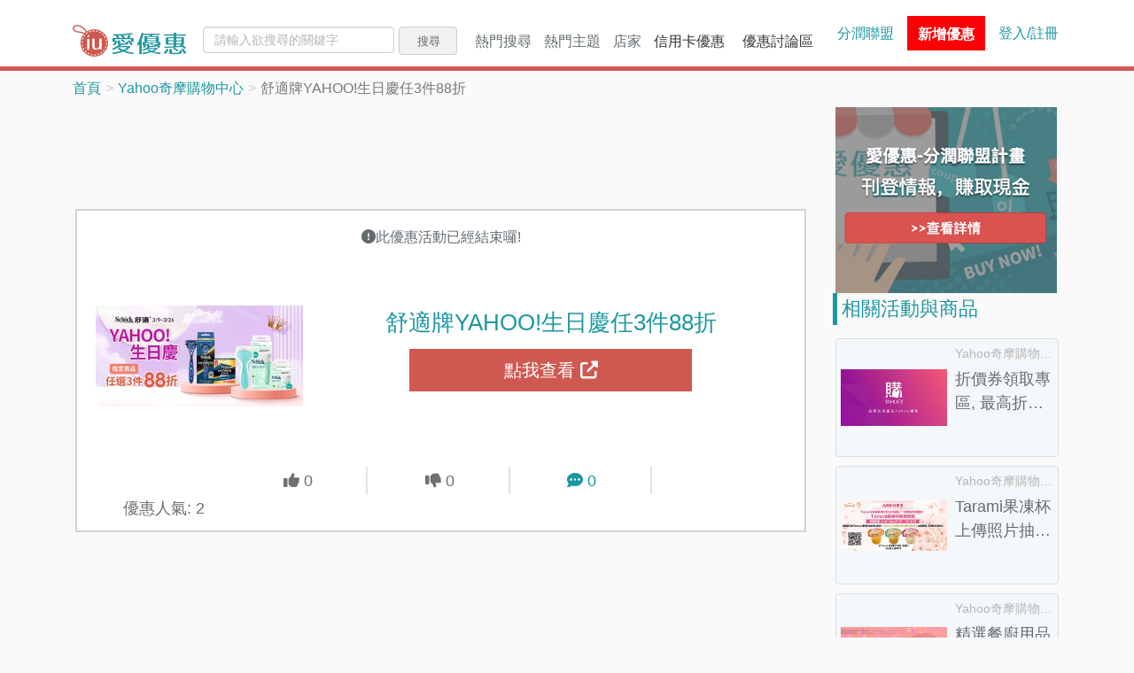

--- FILE ---
content_type: text/html; charset=UTF-8
request_url: https://www.iuprice.com/%E8%88%92%E9%81%A9%E7%89%8CYAHOO-%E7%94%9F%E6%97%A5%E6%85%B6%E4%BB%BB3%E4%BB%B688%E6%8A%98-273632.html
body_size: 53502
content:
<script type="application/ld+json">
{
    "@context": "https://schema.org/",
    "@type": "Dataset",
    "name": "舒適牌YAHOO!生日慶任3件88折",
    "description": "[舒適牌YAHOO!生日慶任3件88折]Yahoo奇摩購物中心的優惠-舒適牌YAHOO!生日慶任3件88折,特賣優惠活動,滿3件享88折
最新優惠券、折扣碼、折價券、特價活動都在愛優惠。不論是網購優惠還是超商、賣場等實體店家的特價優惠，只要關注愛優惠，就能直接省錢享優惠。",
    "url": "https://www.iuprice.com/%E8%88%92%E9%81%A9%E7%89%8CYAHOO-%E7%94%9F%E6%97%A5%E6%85%B6%E4%BB%BB3%E4%BB%B688%E6%8A%98-273632.html"
}
</script>






<!DOCTYPE html>
<html>
<head>
    <meta charset="utf-8">
    <meta http-equiv="X-UA-Compatible" content="IE=edge">
    <meta name="viewport" content="width=device-width, initial-scale=1, maximum-scale=1, user-scalable=no" />
      <meta http-equiv="content-language" content="zh-tw">
<meta http-equiv="content-type" content="text/html; charset=UTF-8">
<meta name="subject" content="愛優惠iuprice">
<meta name="copyright" content="iuprice.com">
<meta property="og:type" content="website" />
<meta property="fb:app_id" content="195554617699868" />
<title>特賣-舒適牌YAHOO!生日慶任3件88折- 2026愛優惠</title>
<meta name="twitter:title" content="特賣-舒適牌YAHOO!生日慶任3件88折- 2026愛優惠">
<meta property="og:title" content="特賣-舒適牌YAHOO!生日慶任3件88折- 2026愛優惠">
<link rel="canonical" href="https://www.iuprice.com/a/273632">

<meta property="og:url" content="https://www.iuprice.com/%E8%88%92%E9%81%A9%E7%89%8CYAHOO-%E7%94%9F%E6%97%A5%E6%85%B6%E4%BB%BB3%E4%BB%B688%E6%8A%98-273632.html">

  <link rel="amphtml" href="https://www.iuprice.com/amp/%E8%88%92%E9%81%A9%E7%89%8CYAHOO-%E7%94%9F%E6%97%A5%E6%85%B6%E4%BB%BB3%E4%BB%B688%E6%8A%98-273632.html">

<meta name="twitter:description" content="特賣情報-舒適牌YAHOO!生日慶任3件88折-提供的特賣優惠,優惠情報內容:特賣優惠活動,滿3件享88折">
<meta name="description" content="特賣情報-舒適牌YAHOO!生日慶任3件88折-提供的特賣優惠,優惠情報內容:特賣優惠活動,滿3件享88折">
<meta property="og:description" content="特賣情報-舒適牌YAHOO!生日慶任3件88折-提供的特賣優惠,優惠情報內容:特賣優惠活動,滿3件享88折">
<meta property="og:locale" content="zh_TW">
<meta property="og:site_name" content="愛優惠">
<meta name="twitter:image" content="https://p.gimg.cc/gJcnKWPLbiUfqGvo71vcMPJ3qB4V9GdKeoMuH8lxD0Q/rs:fit:600:314:0/g:sm/aHR0cHM6Ly9zLnlpbWcuY29tL3pwL01pcEJhbm5lcnMvM0MxN0Y5MTVBRS00NDc5NzUuanBn.png">
<meta property="og:image" content="https://p.gimg.cc/gJcnKWPLbiUfqGvo71vcMPJ3qB4V9GdKeoMuH8lxD0Q/rs:fit:600:314:0/g:sm/aHR0cHM6Ly9zLnlpbWcuY29tL3pwL01pcEJhbm5lcnMvM0MxN0Y5MTVBRS00NDc5NzUuanBn.png">
<meta property="og:image:width" content="600">
<meta property="og:image:height" content="314">
<meta name="twitter:image:src" content="https://p.gimg.cc/gJcnKWPLbiUfqGvo71vcMPJ3qB4V9GdKeoMuH8lxD0Q/rs:fit:600:314:0/g:sm/aHR0cHM6Ly9zLnlpbWcuY29tL3pwL01pcEJhbm5lcnMvM0MxN0Y5MTVBRS00NDc5NzUuanBn.png">
    <link rel="stylesheet" href="/css/app-v2.css?id=25d4b2301ce12dd50dce5d5943559b12&amp;r=1638371935">
    <link rel="preconnect" href="https://www.googletagmanager.com">
    <link rel="preconnect" href="https://connect.facebook.net">
      <link rel="stylesheet" href="/css/page/_activity.css?id=5766a08a5aef3173a616c73ff93efe53&amp;r=1638371935">
    <!-- Google Tag Manager -->
        
    <script>(function(w,d,s,l,i){w[l]=w[l]||[];w[l].push({'gtm.start':
    new Date().getTime(),event:'gtm.js'});var f=d.getElementsByTagName(s)[0],
    j=d.createElement(s),dl=l!='dataLayer'?'&l='+l:'';j.async=true;j.src=
    'https://www.googletagmanager.com/gtm.js?id='+i+dl;f.parentNode.insertBefore(j,f);
    })(window,document,'script','dataLayer','GTM-NLPD8RV');</script>
    <!-- End Google Tag Manager -->
    </head>

<body>
    <!-- Google Tag Manager (noscript) -->
    <noscript><iframe src="https://www.googletagmanager.com/ns.html?id=GTM-NLPD8RV"
    height="0" width="0" style="display:none;visibility:hidden"></iframe></noscript>
    <!-- End Google Tag Manager (noscript) -->
    <data id="data-login-tag" data-login-status="0" data-login-herf="https://www.iuprice.com/login"></data>
        <header>
  <div class="container">
    <div class="header-brand">
      <button class="hamburger-btn jq-hamburger-btn">
        <i class="fa fa-bars" aria-hidden="true"></i>
      </button>
      <a href="https://www.iuprice.com">
        <img src=" /images/iuprice_logo.png?id=e604566bcc04dcdca9ee992e2ce7bf0d&amp;r=1638371935 " alt="iu-logo" height="36">
      </a>
    </div>
      
    <div class="header-body ">
      <div class="header-body-left jq-collapse">
        <form class="header-search-form" method="GET" action="https://www.iuprice.com/search">
    <input type="text" name="keyword" value="" class="form-control" placeholder="請輸入欲搜尋的關鍵字">
    <button type="submit" class="btn btn-default">搜尋</button>
</form>        <ul class="header-dropdown">
    <li class="dropdown-main">
        <div class="dropdown-label">熱門搜尋<span class="caret"></span></div>
        <div class="dropdown-mobile-title">熱門搜尋<a href="https://www.iuprice.com/tags">更多搜尋...</a></div>
        <ul class="dropdown-main-content" aria-labelledby="dLabel-topic">
                                <li class="active"><a href="https://www.iuprice.com/keyword/%E9%98%B2%E6%9B%AC%E5%84%AA%E6%83%A0" title="防曬優惠"><i class="fa fa-star-o" aria-hidden="true"></i>防曬優惠<span class="sr-only">(current)</span></a></li>            
                                            <li><a href="https://www.iuprice.com/keyword/%E5%85%A8%E5%AE%B6%E7%A7%81%E5%93%81%E8%8C%B6" title="全家私品茶優惠"><i class="fa fa-star-o" aria-hidden="true"></i>全家私品茶優惠</a></li>            
                                            <li><a href="https://www.iuprice.com/keyword/%E9%A0%82%E5%91%B1%E5%91%B1" title="頂呱呱優惠"><i class="fa fa-star-o" aria-hidden="true"></i>頂呱呱優惠</a></li>            
                                            <li><a href="https://www.iuprice.com/keyword/%E5%B0%8F%E6%99%82%E9%81%94" title="全聯小時達優惠"><i class="fa fa-star-o" aria-hidden="true"></i>全聯小時達優惠</a></li>            
                                            <li><a href="https://www.iuprice.com/keyword/COCO%E9%83%BD%E5%8F%AF" title="COCO都可優惠"><i class="fa fa-star-o" aria-hidden="true"></i>COCO都可優惠</a></li>            
                                            <li><a href="https://www.iuprice.com/keyword/%E9%81%94%E7%BE%8E%E6%A8%82%E5%84%AA%E6%83%A0" title="達美樂優惠"><i class="fa fa-star-o" aria-hidden="true"></i>達美樂優惠</a></li>            
                                            <li><a href="https://www.iuprice.com/keyword/%E9%98%B2%E9%A2%B1%E5%84%AA%E6%83%A0" title="防颱季優惠"><i class="fa fa-star-o" aria-hidden="true"></i>防颱季優惠</a></li>            
                                            <li><a href="https://www.iuprice.com/keyword/%E5%85%A8%E8%81%AF%E5%92%96%E5%95%A1" title="全聯咖啡優惠"><i class="fa fa-star-o" aria-hidden="true"></i>全聯咖啡優惠</a></li>            
                                            <li><a href="https://www.iuprice.com/keyword/%E9%9B%A8%E8%A1%A3%E9%9B%A8%E5%82%98%E5%84%AA%E6%83%A0" title="雨季商品優惠"><i class="fa fa-star-o" aria-hidden="true"></i>雨季商品優惠</a></li>            
                                            <li><a href="https://www.iuprice.com/keyword/%E6%98%9F%E5%B7%B4%E5%85%8B" title="星巴克優惠"><i class="fa fa-star-o" aria-hidden="true"></i>星巴克優惠</a></li>            
                            <li class="more-vendors d-none d-sm-block"><a href="https://www.iuprice.com/keywords">更多搜尋...</a></li>
        <li class="more-vendors d-none d-sm-block"><a href="https://www.iuprice.com/keywords?only_show=0">所有搜尋...</a></li>
        </ul>
    </li>
    <li class="dropdown-main">
        <div class="dropdown-label">熱門主題<span class="caret"></span></div>
        <div class="dropdown-mobile-title">熱門主題<a href="https://www.iuprice.com/tags">更多主題...</a></div>
        <ul class="dropdown-main-content" aria-labelledby="dLabel-topic">
                                <li class="active"><a href="https://www.iuprice.com/tag/%E6%96%B0%E5%B9%B4%E7%A6%8F%E8%A2%8B%E5%84%AA%E6%83%A0" title="2026新年福袋開好運"><i class="fa fa-star-o" aria-hidden="true"></i>2026新年福袋開好運<span class="sr-only">(current)</span></a></li>            
                                            <li><a href="https://www.iuprice.com/tag/%E8%B2%B7%E4%B8%80%E9%80%81%E4%B8%80%E5%A5%BD%E5%BA%B7%E6%B4%BB%E5%8B%95" title="買一送一最優惠"><i class="fa fa-star-o" aria-hidden="true"></i>買一送一最優惠</a></li>            
                                            <li><a href="https://www.iuprice.com/tag/%E9%A3%B2%E6%96%99%E5%BA%97%E5%84%AA%E6%83%A0" title="現做飲料優惠甜在心"><i class="fa fa-star-o" aria-hidden="true"></i>現做飲料優惠甜在心</a></li>            
                                            <li><a href="https://www.iuprice.com/tag/%E5%86%B0%E5%93%81%E5%84%AA%E6%83%A0" title="夏天就是要吃冰"><i class="fa fa-star-o" aria-hidden="true"></i>夏天就是要吃冰</a></li>            
                                            <li><a href="https://www.iuprice.com/tag/%E8%B6%85%E5%95%86%E5%84%AA%E6%83%A0%E5%92%8C%E8%B6%85%E5%95%86%E5%92%96%E5%95%A1%E5%84%AA%E6%83%A0%E9%80%99%E8%A3%A1%E9%80%9A%E9%80%9A%E6%9C%89" title="隔壁超商的優惠這裡通通有"><i class="fa fa-star-o" aria-hidden="true"></i>隔壁超商的優惠這裡通通有</a></li>            
                                            <li><a href="https://www.iuprice.com/tag/%E5%92%96%E5%95%A1%E5%84%AA%E6%83%A0%E6%8A%98%E6%89%A3" title="一日之計就從咖啡開始"><i class="fa fa-star-o" aria-hidden="true"></i>一日之計就從咖啡開始</a></li>            
                                            <li><a href="https://www.iuprice.com/tag/%E9%80%9F%E9%A3%9F%E5%BA%97%E5%84%AA%E6%83%A0%E6%8A%98%E6%89%A3" title="肯德基、麥當勞速食優惠全都有"><i class="fa fa-star-o" aria-hidden="true"></i>肯德基、麥當勞速食優惠全都有</a></li>            
                                            <li><a href="https://www.iuprice.com/tag/%E8%A1%8C%E5%8B%95%E6%94%AF%E4%BB%98%E5%84%AA%E6%83%A0" title="行動支付優惠一把抓"><i class="fa fa-star-o" aria-hidden="true"></i>行動支付優惠一把抓</a></li>            
                                            <li><a href="https://www.iuprice.com/tag/%E6%8A%BD%E7%8D%8E%E6%B4%BB%E5%8B%95%E8%B3%87%E8%A8%8A" title="快來抽獎試手氣"><i class="fa fa-star-o" aria-hidden="true"></i>快來抽獎試手氣</a></li>            
                                            <li><a href="https://www.iuprice.com/tag/%E9%9B%BB%E5%AD%90%E7%A5%A8%E5%88%B8%E5%84%AA%E6%83%A0" title="票券優惠超划算"><i class="fa fa-star-o" aria-hidden="true"></i>票券優惠超划算</a></li>            
                                            <li><a href="https://www.iuprice.com/tag/%E7%81%AB%E9%8D%8B%E5%84%AA%E6%83%A0%E6%B4%BB%E5%8B%95%E6%8A%98%E6%89%A3%E8%A8%8A%E6%81%AF" title="一年四季都要吃火鍋"><i class="fa fa-star-o" aria-hidden="true"></i>一年四季都要吃火鍋</a></li>            
                                            <li><a href="https://www.iuprice.com/tag/%E5%8F%AB%E5%A4%96%E9%80%81%E4%B9%9F%E8%A6%81%E4%BA%AB%E5%84%AA%E6%83%A0" title="叫外送也要享優惠"><i class="fa fa-star-o" aria-hidden="true"></i>叫外送也要享優惠</a></li>            
                                            <li><a href="https://www.iuprice.com/tag/%E7%87%95%E9%BA%A5%E5%A5%B6%E8%94%AC%E9%A3%9F%E5%84%AA%E6%83%A0" title="吃蔬食也要享優惠"><i class="fa fa-star-o" aria-hidden="true"></i>吃蔬食也要享優惠</a></li>            
                                            <li><a href="https://www.iuprice.com/tag/%E8%87%AA%E5%8F%96%E5%A4%96%E5%B8%B6%E5%84%AA%E6%83%A0" title="外帶回家最安心"><i class="fa fa-star-o" aria-hidden="true"></i>外帶回家最安心</a></li>            
                                            <li><a href="https://www.iuprice.com/tag/%E5%A4%A7%E8%B3%A3%E5%A0%B4%E8%B6%85%E5%B8%82%E5%84%AA%E6%83%A0" title="各大賣場超市優惠這裡找"><i class="fa fa-star-o" aria-hidden="true"></i>各大賣場超市優惠這裡找</a></li>            
                                            <li><a href="https://www.iuprice.com/tag/%E6%8A%98%E5%83%B9%E5%88%B8%E8%88%87%E5%84%AA%E6%83%A0%E5%88%B8" title="折扣碼與優惠券彙整"><i class="fa fa-star-o" aria-hidden="true"></i>折扣碼與優惠券彙整</a></li>            
                                            <li><a href="https://www.iuprice.com/tag/%E9%A3%AF%E5%BA%97%E5%84%AA%E6%83%A0" title="旅遊飯店、行程這裡找"><i class="fa fa-star-o" aria-hidden="true"></i>旅遊飯店、行程這裡找</a></li>            
                                            <li><a href="https://www.iuprice.com/tag/%E7%B6%B2%E8%B3%BC%E5%88%B7%E4%BF%A1%E7%94%A8%E5%8D%A1" title="銀行信用卡活動"><i class="fa fa-star-o" aria-hidden="true"></i>銀行信用卡活動</a></li>            
                            <li class="more-vendors d-none d-sm-block"><a href="https://www.iuprice.com/tags">更多主題...</a></li>
        </ul>
    </li>
    
    <li class="dropdown-main">
        <div class="dropdown-label">店家<span class="caret"></span></div>
        <div class="dropdown-mobile-title"><span>店家</span><a href="https://www.iuprice.com/vendors">更多店家...</a></div>
        <ul class="dropdown-main-content" aria-labelledby="dLabel-store">
                                <li class="active"><a href="https://www.iuprice.com/vendor/Yahoo%E5%A5%87%E6%91%A9%E8%B3%BC%E7%89%A9%E4%B8%AD%E5%BF%83-2/activities" title="Yahoo奇摩購物中心"><i class="fa fa-star-o" aria-hidden="true"></i>Yahoo奇摩購物中心<span class="sr-only">(current)</span></a></li>            
                                            <li><a href="https://www.iuprice.com/vendor/Yahoo%E5%A5%87%E6%91%A9%E8%B6%85%E7%B4%9A%E5%95%86%E5%9F%8E-3/activities" title="Yahoo奇摩超級商城"><i class="fa fa-star-o" aria-hidden="true"></i>Yahoo奇摩超級商城</a></li>            
                                            <li><a href="https://www.iuprice.com/vendor/momo%E8%B3%BC%E7%89%A9%E7%B6%B2-4/activities" title="momo購物網"><i class="fa fa-star-o" aria-hidden="true"></i>momo購物網</a></li>            
                                            <li><a href="https://www.iuprice.com/vendor/Rakuten%E6%A8%82%E5%A4%A9%E5%B8%82%E5%A0%B4-5/activities" title="Rakuten樂天市場"><i class="fa fa-star-o" aria-hidden="true"></i>Rakuten樂天市場</a></li>            
                                            <li><a href="https://www.iuprice.com/vendor/Costco%E5%A5%BD%E5%B8%82%E5%A4%9A%E5%8F%B0%E7%81%A3-6/activities" title="Costco好市多台灣"><i class="fa fa-star-o" aria-hidden="true"></i>Costco好市多台灣</a></li>            
                                            <li><a href="https://www.iuprice.com/vendor/%E8%9D%A6%E7%9A%AE%E8%B3%BC%E7%89%A9-7/activities" title="蝦皮購物"><i class="fa fa-star-o" aria-hidden="true"></i>蝦皮購物</a></li>            
                                            <li><a href="https://www.iuprice.com/vendor/%E5%A4%A7%E6%BD%A4%E7%99%BC%E7%B6%B2%E8%B7%AF%E8%B3%BC%E7%89%A9%E4%B8%AD%E5%BF%83-8/activities" title="大潤發網路購物中心"><i class="fa fa-star-o" aria-hidden="true"></i>大潤發網路購物中心</a></li>            
                                            <li><a href="https://www.iuprice.com/vendor/KKday-9/activities" title="KKday"><i class="fa fa-star-o" aria-hidden="true"></i>KKday</a></li>            
                                            <li><a href="https://www.iuprice.com/vendor/Booking-com-10/activities" title="Booking.com"><i class="fa fa-star-o" aria-hidden="true"></i>Booking.com</a></li>            
                                            <li><a href="https://www.iuprice.com/vendor/iHerb-11/activities" title="iHerb"><i class="fa fa-star-o" aria-hidden="true"></i>iHerb</a></li>            
                            <li class="more-vendors d-none d-sm-block"><a href="https://www.iuprice.com/vendors">更多店家...</a></li>
        </ul>
    </li>
                    <li class="iuprice-blog"><a href="https://www.iuprice.com/event/%E4%BF%A1%E7%94%A8%E5%8D%A1%E5%84%AA%E6%83%A0.html">
            信用卡優惠</a>
        </li>
        <li class="iuprice-blog"><a href="https://www.iuprice.com/forum">優惠討論區</a></li>
</ul> 
      </div>       
      
      <div class="header-body-right">
      <a href="https://www.iuprice.com/cms/event/ap" class="divided">分潤聯盟</a>
      <div class="header-add-discount">
    <a href="https://www.iuprice.com/activity/select_vendor">
            <span class="add-discount-info">新增優惠</span>
    </a>
  </div> 
            <div class="header-user-profile">
                 <a href="https://www.iuprice.com/login" class="login-link">登入/註冊</a>
             </div>   
      </div>
    </div>
  </div>
</header>
    <div id="ucollect"
    data-href="https://www.iuprice.com/ajax/collect"
    data-sig="bca17022eb80292b0fa864ce7568548b9d2118cc0aa6b7e583ee3e501d1f091f&amp;1768964861"></div>


    <div class="container">

            <script type="application/ld+json">
{
    "@context": "https://schema.org",
    "@type": "BreadcrumbList",
    "itemListElement": [{
        "@type": "ListItem",
        "position": 1,
        "name": "情報",
        "item": "https://www.iuprice.com/%E8%88%92%E9%81%A9%E7%89%8CYAHOO-%E7%94%9F%E6%97%A5%E6%85%B6%E4%BB%BB3%E4%BB%B688%E6%8A%98-273632.html"
    },
    {
        "@type": "ListItem",
        "position": 2,
        "name": "舒適牌YAHOO!生日慶任3件88折",
        "item": "https://www.iuprice.com/%E8%88%92%E9%81%A9%E7%89%8CYAHOO-%E7%94%9F%E6%97%A5%E6%85%B6%E4%BB%BB3%E4%BB%B688%E6%8A%98-273632.html"
    }]
}
</script>

<ol class="breadcrumb">
  <li><a href="https://www.iuprice.com">首頁</a></li>
      <li><a href="https://www.iuprice.com/vendor/Yahoo%E5%A5%87%E6%91%A9%E8%B3%BC%E7%89%A9%E4%B8%AD%E5%BF%83-2">Yahoo奇摩購物中心</a></li>
    <li class="active">舒適牌YAHOO!生日慶任3件88折</li>
</ol>
        <div class="row">
            <div class="col-md-9 left-section">
                
                  <!-- 情報頁上方-回應式多媒體廣告 -->
  <!-- 列表頁上方 - 多媒體廣告_響應式 START -->
    <div align="center">
        <ins
            class="adsbygoogle mb-15 adslot_top1"
            data-ad-client="ca-pub-4177876005686859"
            data-ad-slot="4713263912"
        ></ins>
    </div>
    <script>(adsbygoogle = window.adsbygoogle || []).push({});</script>
    <!-- 列表頁上方 - 多媒體廣告_響應式 END -->

  <div class="main-discount">
        <!-- 優惠活動已過期顯示文字 -->
            <div class="activity-end">
            <i class="fa fa-exclamation-circle" aria-hidden="true"></i>此優惠活動已經結束囉!
        </div> 
    
    <div class="main-discount-image jq-check-inv-dialog-status">
        <a href="https://www.iuprice.com/r/a/2/273632" target="_blank" rel="nofollow" title="立即前往Yahoo奇摩購物中心-舒適牌YAHOO!生日慶任3件88折購買">
            <div class="flex-center">
                <img class="jq-img-fallback" src="https://p.gimg.cc/n2G3KolQXfNx1mj7LY9nQYJvHfmYDVKJJuwCKNjL624/rs:fit:300:250:0/g:sm/aHR0cHM6Ly9zLnlpbWcuY29tL3pwL01pcEJhbm5lcnMvM0MxN0Y5MTVBRS00NDc5NzUuanBn.png" data-fallback="https://p.gimg.cc/aigh975T1B10kU9QXRm8cyd7H50zlL_OPOxl8OjnqF0/rs:fit:300:250:0/g:sm/Z3M6Ly9pdXByaWNlX3Byb2QvdmVuZG9ycy9GZWJydWFyeTIwMjEvNDBmYjQ2MWFlOTYxYmViODczOGEucG5n.png" alt="舒適牌YAHOO!生日慶任3件88折">
            </div>
        </a>
    </div>
    <div class="main-discount-infos">
        <h1 class="jq-scroll-top jq-check-inv-dialog-status"><a href="https://www.iuprice.com/r/a/2/273632" target="_blank" rel="nofollow" title="立即前往Yahoo奇摩購物中心-舒適牌YAHOO!生日慶任3件88折購買">舒適牌YAHOO!生日慶任3件88折</a></h1>

        <h2 class="main-discount-price">
            
        </h2>

         
            <a href="https://www.iuprice.com/r/a/2/273632" target="_blank" rel="nofollow" class="check-discount-btn jq-check-inv-dialog-status" title="立即前往Yahoo奇摩購物中心-舒適牌YAHOO!生日慶任3件88折購買">點我查看 <i class="fas fa-external-link-alt" aria-hidden="true"></i></a>
            </div>
    
    <ul class="main-discount-comment">
        <form class="rating-form" action="https://www.iuprice.com/ajax/activity/rating">
            <input type="hidden" name="_token" value="akZqMUSuoEYRgUnyzUrSkAztYXMZJJrIHcyWBT1Z">
            <input type="hidden" name="activity_id" value="273632">
            <input type="hidden" name="rating" value="">
        </form>
        <li>
            <p class="jq-rating-btn positive-rating " data-rating-value="1">
                <i class="fa fa-thumbs-up" aria-hidden="true"></i>
                <span>0</span>
            </p>
        </li>
        <li>
            <p class="jq-rating-btn  negative-rating " data-rating-value="0">
                <i class="fa fa-thumbs-down" aria-hidden="true"></i>
                <span>0</span>
            </p>
        </li> 
        <li>
            <p>
                <a href="#comments">
                    <i class="fa fa-comment-dots" aria-hidden="true"></i> <span>0</span>
                </a>
            </p>
        </li>
        <li class="d-none d-sm-block">
            <p>優惠人氣: <span>2</span></p>
        </li>
    </ul>

    <div class="discount-fix-bottom">
        <p class="vendor-name">
           <a href="https://www.iuprice.com/vendor/Yahoo%E5%A5%87%E6%91%A9%E8%B3%BC%E7%89%A9%E4%B8%AD%E5%BF%83-2/activities">Yahoo奇摩購物中心</a>
        </p>
        <a href="https://www.iuprice.com/r/a/2/273632" target="_blank" rel="nofollow" class="item-check jq-check-inv-dialog-status" title="立即前往Yahoo奇摩購物中心-舒適牌YAHOO!生日慶任3件88折購買">
           <span></span>
           點我查看 <i class="fas fa-external-link-alt" aria-hidden="true"></i>
        </a>
    </div>
</div>    <div class="mb-15">
          <!-- 圖片廣告 -->
      <ins class="adsbygoogle"
            style="display:block"
            data-ad-client="ca-pub-4177876005686859"
            data-ad-slot="7132304896"
            data-ad-format="auto"
            data-full-width-responsive="true"></ins>
      <script>(adsbygoogle = window.adsbygoogle || []).push({});</script>
      </div>

  <div class="discount-uploader">
    <div class="share-infor-wrapper">
      
      <a href="https://www.iuprice.com/vendor/Yahoo%E5%A5%87%E6%91%A9%E8%B3%BC%E7%89%A9%E4%B8%AD%E5%BF%83-2/activities">Yahoo奇摩購物中心</a>
      <div class="btn-group">
        
        <div class="share-btn icon-btn jq-share-btn"><i class="fas fa-share-alt"></i>分享</div>
        
              </div>
    </div>
    
    <div class="discount-uploader-info d-none d-sm-block">
      
                  <span class="update">更新 2023-03-27 08:29</span>
          </div>
  </div>


  <div class="discount-info mb-15">
    <!-- 若優惠活動結束，則新增 is-expired class -->
<div class="discount-info-content">
    <div class="left">
        <i class="fa fa-star" aria-hidden="true"></i>
    </div>
    <div class="right">
      <div class="jq-info-date" data-expire="1">
            <div>
        <i> 活動內容：</i>
                  <p hidden="true" class="period">活動期間：2023/03/09 ~ 2023/03/27</p>
          <br />
          

          <p hidden="true" class="content content-hide"> Yahoo奇摩購物中心的優惠-舒適牌YAHOO!生日慶任3件88折，特賣優惠活動,滿3件享88折 </p>
          <a class="jq-activity-description-toggle"><span>展開詳情</span>
            <i class="fa fa-angle-down" aria-hidden="true"></i>
          </a>

      </div>
            </div>
    </div>
</div>    <ul class="discount-info-list">
        <li><a target="_blank" href="https://www.iuprice.com/vendor/Yahoo%E5%A5%87%E6%91%A9%E8%B3%BC%E7%89%A9%E4%B8%AD%E5%BF%83-2/activities" title="查看Yahoo奇摩購物中心介紹與熱門的優惠活動,折價券,折扣碼和推薦活動">Yahoo奇摩購物中心</a></li>
                    </ul></div>      <div class="message-board-title mb-15" id="comments">
    <h3 class="left d-inline-block">留言 (0)</h3>

    <div class="right">
        <span>排序</span>
        <div class="btn-group dropdown">
        <button type="button" class="btn btn-default"> 最新 </button>
        <button type="button" class="btn btn-default dropdown-toggle dropdown-toggle-split" data-bs-toggle="dropdown" id="dropdown" aria-expanded="false">
            <span class="caret"></span>
            <span class="visually-hidden">Toggle Dropdown</span>
        </button>
        <ul class="dropdown-menu" aria-labelledby="dropdown">
            <li><a class="dropdown-item" href="https://www.iuprice.com/%E8%88%92%E9%81%A9%E7%89%8CYAHOO-%E7%94%9F%E6%97%A5%E6%85%B6%E4%BB%BB3%E4%BB%B688%E6%8A%98-273632.html?sort=-createTs" rel="nofollow">最新</a></li>
            <li><a class="dropdown-item" href="https://www.iuprice.com/%E8%88%92%E9%81%A9%E7%89%8CYAHOO-%E7%94%9F%E6%97%A5%E6%85%B6%E4%BB%BB3%E4%BB%B688%E6%8A%98-273632.html?sort=%2BcreateTs" rel="nofollow">最舊</a></li>
            <li><a class="dropdown-item" href="https://www.iuprice.com/%E8%88%92%E9%81%A9%E7%89%8CYAHOO-%E7%94%9F%E6%97%A5%E6%85%B6%E4%BB%BB3%E4%BB%B688%E6%8A%98-273632.html?sort=-ratingHistogram1Sum" rel="nofollow">最熱門</a></li>
        </ul>
        </div>
    </div>
      
    <div class="clearfix"></div>
</div>
<div class="msg-form-wrapper">
    <button class="leave-msg-btn jq-leave-msg-btn">我要留言</button>
    <div id="leave-a-message" class="message-board-comment mb-15">
    <!-- <button class="jq-message-btn btn-submit d-block">我要留言</button> -->
    <div class="content">
        <form class="form jq-review-form" action="https://www.iuprice.com/ajax/activity/create_comment" method="post" data-reload-herf="https://www.iuprice.com/%E8%88%92%E9%81%A9%E7%89%8CYAHOO-%E7%94%9F%E6%97%A5%E6%85%B6%E4%BB%BB3%E4%BB%B688%E6%8A%98-273632.html">
            <input type="hidden" name="_token" value="akZqMUSuoEYRgUnyzUrSkAztYXMZJJrIHcyWBT1Z">
            <input type="hidden" name="type" value="activity"/>
            <input type="hidden" name="activity_id" value="273632"/>
            <input type="hidden" name="redirect_url_path" value="/%E8%88%92%E9%81%A9%E7%89%8CYAHOO-%E7%94%9F%E6%97%A5%E6%85%B6%E4%BB%BB3%E4%BB%B688%E6%8A%98-273632.html"/>
            <textarea class="form-control jq-comment-area" rows="5" name="content" placeholder="輸入評論或提問，例如：推薦此優惠活動，價格很殺，這商品好不好用呢？或是評價如何呢？(最多150個字)" required></textarea>
            <div class="jq-form-error-msg jq-content-error reply-error-msg"><i class="fas fa-exclamation-triangle"></i><span class="jq-content-error-text"></span></div>
            <div class="reply-error-msg jq-form-error-msg jq-reply-server-error">
                <i class="fas fa-exclamation-triangle"></i>系統產生錯誤，請重新載入，或稍後再試(<span class="reply-error-status-code"></span>)。
            </div>
            <button type="submit" name="btn-submit" class="btn-submit">送出</button>
        </form>  
    </div>
  </div></div>
<ul class="message-board">
    <!-- show 為 modal 的開關，預設為關閉 -->
<div class="modal director-dialog" tabindex="-1" >
  <div class="modal-dialog">
    <div class="modal-content">
      <div class="director-dialog-header">
        <div class="modal-title">
          您將離開愛優惠網站
        </div>
      </div>
      <div class="director-dialog-body">
        <p>愛優惠對於第三方網站不具任何義務或責任承擔</p>
      </div>
      <div class="director-dialog-footer">
        <a class="btn director-link" target="_blank" href="">離開</a>
        <a class="btn exit jq-dir-dialog-exit" href="">取消</a>
      </div>
    </div>
  </div>
</div></ul>
    <!-- invitation-dialog-show 為 modal 的開關，預設為關閉 -->
<div class="modal invitation-dialog " tabindex="-1" data-user-logged="0" >
  <div class="modal-dialog">
    <div class="modal-content">
      <div class="invitation-dialog-header">
        <div class="modal-title">
          <img class="lozad" data-src="/images/favicon.ico?id=a814be1518f75f1074303c824ab4ac01&amp;r=1638371935" alt="logo">
          優惠情報一把抓！
        </div>
        <button type="button" class="close jq-inv-dialog-exit">
          <span class="glyphicon glyphicon-remove" aria-hidden="true"></span>
        </button>
      </div>
      <div class="invitation-dialog-body">
        <p>加入愛優惠立刻獲得iu里程數</p>
        <p>累計里程數，多項好禮等你帶回家！</p>
      </div>
      <div class="invitation-dialog-footer">
        <a class="btn" href="https://www.iuprice.com/user/subscription">免費加入</a>
        <a class="exit jq-inv-dialog-exit" href="#">下次再決定</a>
      </div>
    </div>
  </div>
</div>  <div class="share-modal-wrapper hide">
    <div class="share-modal">
        <div class="header">
            <h3>分享</h3>
            <div class="close-btn d-none d-sm-block jq-close-btn">
                <i class="fas fa-times"></i>
            </div>
        </div>
        <div class="share-content-wrapper">
            <div class="share-btn fb-share-button" data-href="https://www.iuprice.com/%E8%88%92%E9%81%A9%E7%89%8CYAHOO-%E7%94%9F%E6%97%A5%E6%85%B6%E4%BB%BB3%E4%BB%B688%E6%8A%98-273632.html">
                <img class="lozad" data-src="/images/fb_share.png?id=38caff31110138d91d8822d139c062f5&amp;r=1638371935">
                <span>FaceBook</span>
            </div>
            <div class="share-btn line-share-button" data-href="https://www.iuprice.com/%E8%88%92%E9%81%A9%E7%89%8CYAHOO-%E7%94%9F%E6%97%A5%E6%85%B6%E4%BB%BB3%E4%BB%B688%E6%8A%98-273632.html">
                <img class="lozad" data-src="/images/line_share.png?id=05e2731dd498bf5c438bdedeabb3dda0&amp;r=1638371935">
                <span>LINE</span>
            </div>
            <div class="share-btn copy-btn   jq-url-clipboard " title="複製舒適牌YAHOO!生日慶任3件88折的連結">
                <div class="icon-wrapper">
                    <i class="far fa-copy"></i>
                </div>
                <input type="text" name="clipboard-copy" />
                <span>複製連結</span>
            </div>
        </div>
        <div class="footer">
            <button class="jq-close-btn">取消</button>
        </div>
    </div>
</div>        
            </div>
            <div class="col-md-3 right-section">
                
                    <div class="divded-banner-container">
    <a href="https://www.iuprice.com/cms/event/ap/?utm_source=iu&utm_medium=iubn&utm_campaign=spup">
        <img src="/images/ap-banner250.png?id=7641dd713435ba1113899d904046b2ac" alt="divided">
    </a>
</div>    <div class="tag-name mb-15"> 
  	<blockquote class="d-inline-block m-0 p-0">
	  <h2>相關活動與商品</h2>
	</blockquote>
    </div>    <div class="mix-activity-merchandise row row-adjust">
           
    <div class="col-sm-4 col-md-5th col-100">
        <a href="https://www.iuprice.com/%E6%8A%98%E5%83%B9%E5%88%B8%E9%A0%98%E5%8F%96%E5%B0%88%E5%8D%80-%E6%9C%80%E9%AB%98%E6%8A%98300%E5%85%83--4.html" title="查看折價券領取專區, 最高折300元！的優惠訊息,活動內容:Yahoo雅虎購物中心折價券,提供眾多優惠折價券,讓您輕鬆領折價券: 小家電,手機週邊、電腦週邊、餐廚與衛浴、收納與日用清潔、美食等指定單品滿額適用">
            <div class="thumbnail mix-activity-thumbnail thumbnail-right-section">
                <div class="thumbnail-img">
                    <div class="flex-center">
                        <img data-src="https://p.gimg.cc/xjav5aisnwPV_tfC4oU52VS2v8Nqs4GvDipQHHxTnXM/rs:fit:370:180:0/g:sm/aHR0cHM6Ly9zLnlpbWcuY29tL2N2L2FwaS9kZWZhdWx0LzIwMTgwMzIxL09HX2ltYWdlX2Zvcl9zaGFyZV9fX19fRGVmYXVsdDE4MDMyMS5wbmc.png" alt="折價券領取專區, 最高折300元！" class="reduction lozad" data-fallback="https://p.gimg.cc/KSEy1mQUtOF9tDK7hDT_C1-DHqs8Kqx-enRL96503a8/rs:fit:370:180:0/g:sm/Z3M6Ly9pdXByaWNlX3Byb2QvdmVuZG9ycy9GZWJydWFyeTIwMjEvNDBmYjQ2MWFlOTYxYmViODczOGEucG5n.png">
                        <div class="loader-wrapper">
                            <div class="loader"></div>
                        </div>
                    </div>
                </div>
                <div class="caption text-left">
                    <p class="caption-vendor text-truncate-1">Yahoo奇摩購物中心</p>
                    <h3 class="caption-title text-truncate-2">折價券領取專區, 最高折300元！</h3>
                    <div class="caption-bottom-wrap">
                        <p class="caption-price">
                            
                        </p>
                    </div>
                </div>
            </div>
        </a>
    </div>
    
        
       
    <div class="col-sm-4 col-md-5th col-100">
        <a href="https://www.iuprice.com/Tarami%E6%9E%9C%E5%87%8D%E6%9D%AF%E4%B8%8A%E5%82%B3%E7%85%A7%E7%89%87%E6%8A%BD%E5%A5%BD%E7%A6%AE--199674.html" title="查看Tarami果凍杯上傳照片抽好禮！的優惠訊息,活動內容:特賣優惠活動,Tarami水果果凍杯抽獎活動來啦～2021/04/01~2021/05/31活動期間拍攝自己與Tarami果凍杯的合照,上傳至Instagram,就有機會抽中果凍杯禮盒組！活動詳情請掃QRcode！

限時特賣商品Tarami果凍杯-蜜柑(230g)$59元,Tarami果凍杯-什錦水果(230g)$59元">
            <div class="thumbnail mix-activity-thumbnail thumbnail-right-section">
                <div class="thumbnail-img">
                    <div class="flex-center">
                        <img data-src="https://p.gimg.cc/165UoLaKDo3pTZqQ874oAAxx-ijfZa4hc5Eo-qkghpY/rs:fit:370:180:0/g:sm/aHR0cHM6Ly9zLnlpbWcuY29tL3pwL01pcEJhbm5lcnMvMEIzMDlGQ0I5NS0zMDY2MjUuanBn.png" alt="Tarami果凍杯上傳照片抽好禮！" class="reduction lozad" data-fallback="https://p.gimg.cc/KSEy1mQUtOF9tDK7hDT_C1-DHqs8Kqx-enRL96503a8/rs:fit:370:180:0/g:sm/Z3M6Ly9pdXByaWNlX3Byb2QvdmVuZG9ycy9GZWJydWFyeTIwMjEvNDBmYjQ2MWFlOTYxYmViODczOGEucG5n.png">
                        <div class="loader-wrapper">
                            <div class="loader"></div>
                        </div>
                    </div>
                </div>
                <div class="caption text-left">
                    <p class="caption-vendor text-truncate-1">Yahoo奇摩購物中心</p>
                    <h3 class="caption-title text-truncate-2">Tarami果凍杯上傳照片抽好禮！</h3>
                    <div class="caption-bottom-wrap">
                        <p class="caption-price">
                            
                        </p>
                    </div>
                </div>
            </div>
        </a>
    </div>
    
        
       
    <div class="col-sm-4 col-md-5th col-100">
        <a href="https://www.iuprice.com/%E7%B2%BE%E9%81%B8%E9%A4%90%E5%BB%9A%E7%94%A8%E5%93%813%E6%8A%98up-116527.html" title="查看精選餐廚用品3折up的優惠訊息,活動內容:特賣優惠活動,滿99大優惠">
            <div class="thumbnail mix-activity-thumbnail thumbnail-right-section">
                <div class="thumbnail-img">
                    <div class="flex-center">
                        <img data-src="https://p.gimg.cc/-naj_PbgPiNT5y9a6j6qRAk2P-wR33W22e8gc5B2ikM/rs:fit:370:180:0/g:sm/aHR0cHM6Ly9zLnlpbWcuY29tL3pwL01pcEJhbm5lcnMvRDlEMDFBMzYwNS0zMDk3NTIuanBn.png" alt="精選餐廚用品3折up" class="reduction lozad" data-fallback="https://p.gimg.cc/KSEy1mQUtOF9tDK7hDT_C1-DHqs8Kqx-enRL96503a8/rs:fit:370:180:0/g:sm/Z3M6Ly9pdXByaWNlX3Byb2QvdmVuZG9ycy9GZWJydWFyeTIwMjEvNDBmYjQ2MWFlOTYxYmViODczOGEucG5n.png">
                        <div class="loader-wrapper">
                            <div class="loader"></div>
                        </div>
                    </div>
                </div>
                <div class="caption text-left">
                    <p class="caption-vendor text-truncate-1">Yahoo奇摩購物中心</p>
                    <h3 class="caption-title text-truncate-2">精選餐廚用品3折up</h3>
                    <div class="caption-bottom-wrap">
                        <p class="caption-price">
                            
                        </p>
                    </div>
                </div>
            </div>
        </a>
    </div>
    
        
       
    <div class="col-sm-4 col-md-5th col-100">
        <a href="https://www.iuprice.com/%E6%89%8B%E6%A9%9F%E7%A6%8F%E5%88%A9%E5%93%81%E7%89%B9%E8%B3%A3-36.html" title="查看手機福利品特賣的優惠訊息,活動內容:手機,Apple iPhone/Watch,平板電腦等福利品特價優惠">
            <div class="thumbnail mix-activity-thumbnail thumbnail-right-section">
                <div class="thumbnail-img">
                    <div class="flex-center">
                        <img data-src="https://p.gimg.cc/b4Uh_buRrC0ovKGP582R29PoxLsWbWKqgUypxn1GioI/rs:fit:370:180:0/g:sm/aHR0cHM6Ly9zLnlpbWcuY29tL3pwL2ltYWdlcy8zMjYyOUZEQUUyREYzRTcyN0E4M0FBMUU0N0NGQUFGMEUzRjczREVD.png" alt="手機福利品特賣" class="reduction lozad" data-fallback="https://p.gimg.cc/KSEy1mQUtOF9tDK7hDT_C1-DHqs8Kqx-enRL96503a8/rs:fit:370:180:0/g:sm/Z3M6Ly9pdXByaWNlX3Byb2QvdmVuZG9ycy9GZWJydWFyeTIwMjEvNDBmYjQ2MWFlOTYxYmViODczOGEucG5n.png">
                        <div class="loader-wrapper">
                            <div class="loader"></div>
                        </div>
                    </div>
                </div>
                <div class="caption text-left">
                    <p class="caption-vendor text-truncate-1">Yahoo奇摩購物中心</p>
                    <h3 class="caption-title text-truncate-2">手機福利品特賣</h3>
                    <div class="caption-bottom-wrap">
                        <p class="caption-price">
                            
                        </p>
                    </div>
                </div>
            </div>
        </a>
    </div>
    
        
       
    <div class="col-sm-4 col-md-5th col-100">
        <a href="https://www.iuprice.com/Haagen-dazs%E5%93%88%E6%A0%B9%E9%81%94%E6%96%AF%E5%A4%96%E5%B8%B6%E5%86%B0%E6%B7%87%E6%B7%8B%E8%BF%B7%E4%BD%A0%E6%9D%AF%E5%95%86%E5%93%81%E7%A6%AE%E5%88%B810%E5%BC%B5%E5%85%A5-20157.html" title="查看Haagen dazs哈根達斯外帶冰淇淋迷你杯商品禮券10張入的優惠訊息,活動內容:美食餐券Haagen dazs哈根達斯外帶冰淇淋迷你杯商品禮券10張入,買就送獨家好禮(送完止)">
            <div class="thumbnail mix-activity-thumbnail thumbnail-right-section">
                <div class="thumbnail-img">
                    <div class="flex-center">
                        <img data-src="https://p.gimg.cc/IgA2fLpx48mXvBzTirErxjrDMOtcbEMihdbS0sMYoNw/rs:fit:370:180:0/g:sm/aHR0cHM6Ly9zLnlpbWcuY29tL3pwL2ltYWdlcy9FQzcyMzc3MDgwQkM2NjU1MzM0QTQxNEJBQzUwOTA3MEM1OUI0MDc0.png" alt="Haagen dazs哈根達斯外帶冰淇淋迷你杯商品禮券10張入" class="reduction lozad" data-fallback="https://p.gimg.cc/KSEy1mQUtOF9tDK7hDT_C1-DHqs8Kqx-enRL96503a8/rs:fit:370:180:0/g:sm/Z3M6Ly9pdXByaWNlX3Byb2QvdmVuZG9ycy9GZWJydWFyeTIwMjEvNDBmYjQ2MWFlOTYxYmViODczOGEucG5n.png">
                        <div class="loader-wrapper">
                            <div class="loader"></div>
                        </div>
                    </div>
                </div>
                <div class="caption text-left">
                    <p class="caption-vendor text-truncate-1">Yahoo奇摩購物中心</p>
                    <h3 class="caption-title text-truncate-2">Haagen dazs哈根達斯外帶冰淇淋迷你杯商品禮券10張入</h3>
                    <div class="caption-bottom-wrap">
                        <p class="caption-price">
                            $990
                        </p>
                    </div>
                </div>
            </div>
        </a>
    </div>
    
        
       
    <div class="col-sm-4 col-md-5th col-100">
        <a href="https://www.iuprice.com/%E5%93%88%E6%A0%B9%E9%81%94%E6%96%AF%E6%96%B0%E5%93%81%E4%B8%8A%E5%B8%82-%E5%85%A8%E9%A4%A849%E6%8A%98%E8%B5%B7--180259.html" title="查看哈根達斯新品上市↘全館49折起！的優惠訊息,活動內容:特賣優惠活動,哈根達斯新品上市↘全館49折起！（贈品/冰球券與冰品分開寄送,本商品預計出貨日：付款完成後7天。）

限時特賣商品(限時加購)哈根達斯哈根達斯暖心真摯湯匙$1元,哈根達斯蜂蜜果漾品脫4入組(蜂蜜黃桃玫瑰1蜂蜜葡萄柚1芒果1草莓1)$1076元">
            <div class="thumbnail mix-activity-thumbnail thumbnail-right-section">
                <div class="thumbnail-img">
                    <div class="flex-center">
                        <img data-src="https://p.gimg.cc/uS79C4E0qnZNOrGo-FMBUcWubWLL4ls1KMgPusuEvkU/rs:fit:370:180:0/g:sm/aHR0cHM6Ly9zLnlpbWcuY29tL3pwL01pcEJhbm5lcnMvNUE2MERENTkyMS0yNzQyMjEuanBn.png" alt="哈根達斯新品上市↘全館49折起！" class="reduction lozad" data-fallback="https://p.gimg.cc/KSEy1mQUtOF9tDK7hDT_C1-DHqs8Kqx-enRL96503a8/rs:fit:370:180:0/g:sm/Z3M6Ly9pdXByaWNlX3Byb2QvdmVuZG9ycy9GZWJydWFyeTIwMjEvNDBmYjQ2MWFlOTYxYmViODczOGEucG5n.png">
                        <div class="loader-wrapper">
                            <div class="loader"></div>
                        </div>
                    </div>
                </div>
                <div class="caption text-left">
                    <p class="caption-vendor text-truncate-1">Yahoo奇摩購物中心</p>
                    <h3 class="caption-title text-truncate-2">哈根達斯新品上市↘全館49折起！</h3>
                    <div class="caption-bottom-wrap">
                        <p class="caption-price">
                            
                        </p>
                    </div>
                </div>
            </div>
        </a>
    </div>
    
                        <div align="center">
                <!-- 圖片廣告250x250 -->
                <ins
                    class="adsbygoogle"
                    style="display:inline-block;width:250px;height:250px"
                    data-ad-client="ca-pub-4177876005686859"
                    data-ad-slot="3162722991"
                ></ins>
            </div>
            <script>(adsbygoogle = window.adsbygoogle || []).push({});</script>
                
       
    <div class="col-sm-4 col-md-5th col-100">
        <a href="https://www.iuprice.com/SAMPO%E8%81%B2%E5%AF%B6%E6%B0%B4%E6%B4%97%E5%85%A9%E6%AE%B5%E5%BC%8F%E9%9F%B3%E6%B3%A2%E9%9C%87%E5%8B%95%E7%89%99%E5%88%B7%E9%9B%99%E6%A9%9F%E7%B5%84-%E5%85%B1%E9%99%84%E5%88%B7%E9%A0%AD10%E5%85%A5--28921.html" title="查看SAMPO聲寶水洗兩段式音波震動牙刷雙機組(共附刷頭10入)​的優惠訊息,活動內容:聲寶水洗兩段式音波震動牙刷雙機組,等於買一送一耶,單支牙刷共附5支補充牙刷頭,只要890">
            <div class="thumbnail mix-activity-thumbnail thumbnail-right-section">
                <div class="thumbnail-img">
                    <div class="flex-center">
                        <img data-src="https://p.gimg.cc/s414_Zwp3hoXuxo5QrIgXbT1iS24Enrd5WDvl7jnPLo/rs:fit:370:180:0/g:sm/aHR0cHM6Ly9zLnlpbWcuY29tL3pwL2ltYWdlcy9BMjBGMEEwQUI2Q0MyMDVCMDUxOEI4ODkyRkVBQjVGMEYwMTk2OEFG.png" alt="SAMPO聲寶水洗兩段式音波震動牙刷雙機組(共附刷頭10入)​" class="reduction lozad" data-fallback="https://p.gimg.cc/KSEy1mQUtOF9tDK7hDT_C1-DHqs8Kqx-enRL96503a8/rs:fit:370:180:0/g:sm/Z3M6Ly9pdXByaWNlX3Byb2QvdmVuZG9ycy9GZWJydWFyeTIwMjEvNDBmYjQ2MWFlOTYxYmViODczOGEucG5n.png">
                        <div class="loader-wrapper">
                            <div class="loader"></div>
                        </div>
                    </div>
                </div>
                <div class="caption text-left">
                    <p class="caption-vendor text-truncate-1">Yahoo奇摩購物中心</p>
                    <h3 class="caption-title text-truncate-2">SAMPO聲寶水洗兩段式音波震動牙刷雙機組(共附刷頭10入)​</h3>
                    <div class="caption-bottom-wrap">
                        <p class="caption-price">
                            $890
                        </p>
                    </div>
                </div>
            </div>
        </a>
    </div>
    
        
       
    <div class="col-sm-4 col-md-5th col-100">
        <a href="https://www.iuprice.com/8-ice%E7%BE%A9%E5%BC%8F%E5%86%B0%E6%B7%87%E6%B7%8B%E6%BB%BF-699%E5%85%8D%E9%81%8B%E5%87%BA%E8%B2%A8--180257.html" title="查看8%ice義式冰淇淋滿$699免運出貨！的優惠訊息,活動內容:特賣優惠活動,滿699大優惠">
            <div class="thumbnail mix-activity-thumbnail thumbnail-right-section">
                <div class="thumbnail-img">
                    <div class="flex-center">
                        <img data-src="https://p.gimg.cc/CMI5Yn2E81dDkiTCTE7Pc5tn6GtvpSSGDfM3qspCojk/rs:fit:370:180:0/g:sm/aHR0cHM6Ly9zLnlpbWcuY29tL3pwL01pcEJhbm5lcnMvQTE2QUJBRjVFNC0yNzY4MTIuanBn.png" alt="8%ice義式冰淇淋滿$699免運出貨！" class="reduction lozad" data-fallback="https://p.gimg.cc/KSEy1mQUtOF9tDK7hDT_C1-DHqs8Kqx-enRL96503a8/rs:fit:370:180:0/g:sm/Z3M6Ly9pdXByaWNlX3Byb2QvdmVuZG9ycy9GZWJydWFyeTIwMjEvNDBmYjQ2MWFlOTYxYmViODczOGEucG5n.png">
                        <div class="loader-wrapper">
                            <div class="loader"></div>
                        </div>
                    </div>
                </div>
                <div class="caption text-left">
                    <p class="caption-vendor text-truncate-1">Yahoo奇摩購物中心</p>
                    <h3 class="caption-title text-truncate-2">8%ice義式冰淇淋滿$699免運出貨！</h3>
                    <div class="caption-bottom-wrap">
                        <p class="caption-price">
                            
                        </p>
                    </div>
                </div>
            </div>
        </a>
    </div>
    
        
       
    <div class="col-sm-4 col-md-5th col-100">
        <a href="https://www.iuprice.com/%E8%8A%9D%E5%88%9D%E6%8C%87%E5%AE%9A%E5%93%81%E9%A0%85%E8%B2%B71%E9%80%811%E7%B5%84%E5%90%88%E8%B4%88%E5%A5%BD%E7%A6%AE--207166.html" title="查看芝初指定品項買1送1組合贈好禮！的優惠訊息,活動內容:特賣優惠活動,在家防疫不能少！芝初高鈣黑芝麻粉組合贈好禮！指定品項買1送1！一鍵下單趕緊搶購！

限時特賣商品芝初高鈣黑芝麻粉罐裝(380g)*3送芝初晴雨兩用輕量三折傘$899元,芝初高鈣黑芝麻粉200gx4送芝初晴雨兩用輕量三折傘$699元">
            <div class="thumbnail mix-activity-thumbnail thumbnail-right-section">
                <div class="thumbnail-img">
                    <div class="flex-center">
                        <img data-src="https://p.gimg.cc/fyhhu6XWbR6wdJuShJEe7J-78lG3zcLr0JzP5oOsajU/rs:fit:370:180:0/g:sm/aHR0cHM6Ly9zLnlpbWcuY29tL3pwL01pcEJhbm5lcnMvMTc0QTk3Q0IyOS0zMTMwNzguanBn.png" alt="芝初指定品項買1送1組合贈好禮！" class="reduction lozad" data-fallback="https://p.gimg.cc/KSEy1mQUtOF9tDK7hDT_C1-DHqs8Kqx-enRL96503a8/rs:fit:370:180:0/g:sm/Z3M6Ly9pdXByaWNlX3Byb2QvdmVuZG9ycy9GZWJydWFyeTIwMjEvNDBmYjQ2MWFlOTYxYmViODczOGEucG5n.png">
                        <div class="loader-wrapper">
                            <div class="loader"></div>
                        </div>
                    </div>
                </div>
                <div class="caption text-left">
                    <p class="caption-vendor text-truncate-1">Yahoo奇摩購物中心</p>
                    <h3 class="caption-title text-truncate-2">芝初指定品項買1送1組合贈好禮！</h3>
                    <div class="caption-bottom-wrap">
                        <p class="caption-price">
                            
                        </p>
                    </div>
                </div>
            </div>
        </a>
    </div>
    
        
       
    <div class="col-sm-4 col-md-5th col-100">
        <a href="https://www.iuprice.com/%E4%BA%9E%E5%B0%BC%E5%85%8B%E7%94%9F%E4%B9%B3%E6%8D%B27%E4%BB%B6%E5%9C%98%E8%B3%BC%E7%B5%84%E4%B8%8B%E6%AE%BA76%E6%8A%98%E8%B5%B7-Y%E8%B3%BC%E5%9B%9E%E9%A5%8B%E5%83%B9-39483.html" title="查看亞尼克生乳捲7件團購組下殺76折起!Y購回饋價的優惠訊息,活動內容:量販/食品/醫療特賣優惠活動,亞尼克生乳捲/派塔任選7件出貨,免出門送到家！(商品售價已折)Yahoo購物特別回饋價

限時特賣商品(滿7件)亞尼克派塔水蜜桃派6吋$426元,(滿7件)亞尼克派塔雪白芝士6吋$426元">
            <div class="thumbnail mix-activity-thumbnail thumbnail-right-section">
                <div class="thumbnail-img">
                    <div class="flex-center">
                        <img data-src="https://p.gimg.cc/80JYWW7MKSiYccsnfrrV5RlXOZVpp-D_E6tOAhJkdCs/rs:fit:370:180:0/g:sm/aHR0cHM6Ly9zLnlpbWcuY29tL3pwL01pcEJhbm5lcnMvRDFBRjBBRURBRi0xNTEzMTMuanBn.png" alt="亞尼克生乳捲7件團購組下殺76折起!Y購回饋價" class="reduction lozad" data-fallback="https://p.gimg.cc/KSEy1mQUtOF9tDK7hDT_C1-DHqs8Kqx-enRL96503a8/rs:fit:370:180:0/g:sm/Z3M6Ly9pdXByaWNlX3Byb2QvdmVuZG9ycy9GZWJydWFyeTIwMjEvNDBmYjQ2MWFlOTYxYmViODczOGEucG5n.png">
                        <div class="loader-wrapper">
                            <div class="loader"></div>
                        </div>
                    </div>
                </div>
                <div class="caption text-left">
                    <p class="caption-vendor text-truncate-1">Yahoo奇摩購物中心</p>
                    <h3 class="caption-title text-truncate-2">亞尼克生乳捲7件團購組下殺76折起!Y購回饋價</h3>
                    <div class="caption-bottom-wrap">
                        <p class="caption-price">
                            
                        </p>
                    </div>
                </div>
            </div>
        </a>
    </div>
    
        
        
</div>            </div>
        </div>
    </div>
    <script type="application/ld+json">
{
	"@context": "https://schema.org",
	"@type": "Organization",
	"url": "https://iuprice.com",
	"name": "愛優惠",
	"description": "愛優惠提供各類優惠資訊和熱門促銷,包括優惠券/折扣碼和折價券等,關注愛優惠,省錢最優惠",
	"logo": "https://www.iuprice.com/images/iuprice_logo.png?id=e604566bcc04dcdca9ee992e2ce7bf0d"
}
</script>
<script type="application/ld+json">
{
	"@context": "https://schema.org",
	"@type": "WebSite",
	"url": "https://www.iuprice.com/",
	"potentialAction": {
	  "@type": "SearchAction",
	  "target": {
		"@type": "EntryPoint",
		"urlTemplate": "https://www.iuprice.com/search?keyword={search_term_string}"
	  },
	  "query-input": "required name=search_term_string"
	}
}
</script>
      <footer>
  <div class="container">
    <ul class="footer-list">
      <li><a href="https://www.iuprice.com">愛優惠</a></li>
      <li><a href="mailto:hi@iuprice.com">聯絡我們</a></li>
      <li><a href="https://www.iuprice.com/cms/event/ap">分潤聯盟</a></li>
      <li><a href="https://www.iuprice.com/privacy">隱私權政策</a></li>
      <li><a href="https://www.iuprice.com/terms">服務條款</a></li>
      <li class="social-icons">
        <div
          class="fb-like icons-item"
          data-href="https://www.facebook.com/%E6%84%9B%E5%84%AA%E6%83%A0-1505006992869778/"
          data-layout="button_count"
          data-action="like"
          data-size="large"
          data-show-faces="false"
          data-share="false"
        ></div>
        <a
          href="https://line.me/ti/g2/PsJGjNBCKEB9ZKDbrPqA42m40FXqLcRODC054g"
          class="line icons-item"
          target="_blank"
          rel="noopener"
        >
          <img
            alt="Line 加入好友"
            src="https://scdn.line-apps.com/n/line_add_friends/btn/zh-Hant.png"
          />
        </a>
        <a
          href="https://t.me/iuprice"
          class="telegram icons-item"
          target="_blank"
          rel="noopener"
        >
          <img
            class="lozad"
            alt="Telegram 加入好友"
            data-src="/images/telegram.png?id=c0aef76fca06902ecdea1fecdeb696e2&amp;r=1638371935"
          />
        </a>
      </li>
      
                  <p>
                        ⓒ 愛優惠 2026</p>
            </ul>
  </div>
</footer>
    <script defer src="/js/all_v2.js?id=3af4200ef68f3703364d523ed1d7215d&amp;r=1638371935"></script>
      <script defer src="/js/pages/activity.js?id=34d30e67158c0394daab54167db146d5&amp;r=1638371935"></script>
 </body>
 </html>


--- FILE ---
content_type: text/html; charset=utf-8
request_url: https://www.google.com/recaptcha/api2/aframe
body_size: 138
content:
<!DOCTYPE HTML><html><head><meta http-equiv="content-type" content="text/html; charset=UTF-8"></head><body><script nonce="v457G8WUExkNNSxowxSyMg">/** Anti-fraud and anti-abuse applications only. See google.com/recaptcha */ try{var clients={'sodar':'https://pagead2.googlesyndication.com/pagead/sodar?'};window.addEventListener("message",function(a){try{if(a.source===window.parent){var b=JSON.parse(a.data);var c=clients[b['id']];if(c){var d=document.createElement('img');d.src=c+b['params']+'&rc='+(localStorage.getItem("rc::a")?sessionStorage.getItem("rc::b"):"");window.document.body.appendChild(d);sessionStorage.setItem("rc::e",parseInt(sessionStorage.getItem("rc::e")||0)+1);localStorage.setItem("rc::h",'1768964866063');}}}catch(b){}});window.parent.postMessage("_grecaptcha_ready", "*");}catch(b){}</script></body></html>